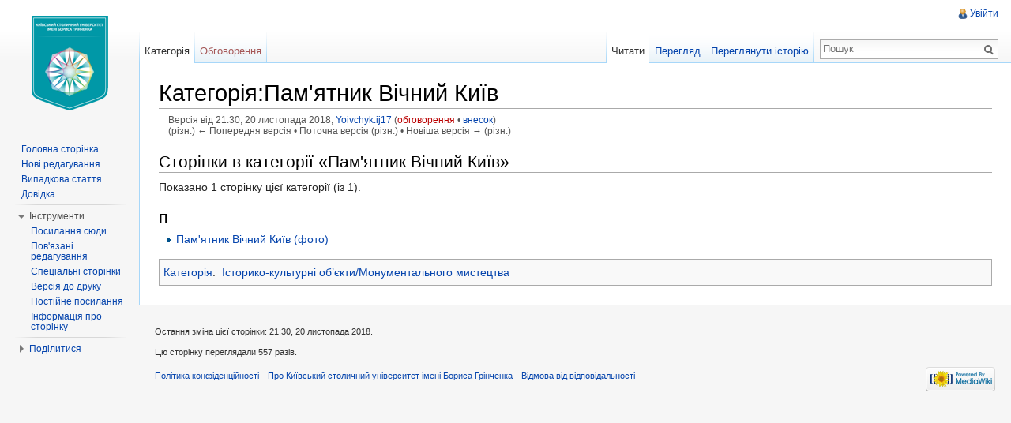

--- FILE ---
content_type: text/javascript; charset=utf-8
request_url: https://wiki.kubg.edu.ua/load.php?debug=false&lang=uk&modules=startup&only=scripts&skin=vector&*
body_size: 4132
content:
var mediaWikiLoadStart=(new Date()).getTime();function isCompatible(ua){if(ua===undefined){ua=navigator.userAgent;}return!((ua.indexOf('MSIE')!==-1&&parseFloat(ua.split('MSIE')[1])<6)||(ua.indexOf('Firefox/')!==-1&&parseFloat(ua.split('Firefox/')[1])<3)||ua.match(/BlackBerry[^\/]*\/[1-5]\./)||ua.match(/webOS\/1\.[0-4]/)||ua.match(/PlayStation/i)||ua.match(/SymbianOS|Series60/)||ua.match(/NetFront/)||ua.match(/Opera Mini/)||ua.match(/S40OviBrowser/)||(ua.match(/Glass/)&&ua.match(/Android/)));}var startUp=function(){mw.config=new mw.Map(true);mw.loader.addSource({"local":{"loadScript":"/load.php","apiScript":"/api.php"}});mw.loader.register([["site","1769056293",[],"site"],["noscript","1769056293",[],"noscript"],["startup","1769056293",[],"startup"],["filepage","1769056293"],["user.groups","1769056293",[],"user"],["user","1769056293",[],"user"],["user.cssprefs","1755721924",["mediawiki.user"],"private"],["user.options","1755721924",[],"private"],["user.tokens","1755721924",[],"private"],
["mediawiki.language.data","1769056293",["mediawiki.language.init"]],["mediawiki.skinning.elements","1769056293"],["mediawiki.skinning.content","1769056293"],["mediawiki.skinning.interface","1769056293"],["skins.cologneblue","1769056293"],["skins.modern","1769056293"],["skins.vector.styles","1769056293"],["skins.monobook.styles","1769056293"],["skins.vector.js","1769056293",["jquery.throttle-debounce"]],["skins.vector.collapsibleNav","1769056293",["jquery.client","jquery.cookie","jquery.tabIndex"]],["jquery","1769056293"],["jquery.appear","1769056293"],["jquery.arrowSteps","1769056293"],["jquery.async","1769056293"],["jquery.autoEllipsis","1769056293",["jquery.highlightText"]],["jquery.badge","1769056293",["mediawiki.language"]],["jquery.byteLength","1769056293"],["jquery.byteLimit","1769056293",["jquery.byteLength"]],["jquery.checkboxShiftClick","1769056293"],["jquery.chosen","1769056293"],["jquery.client","1769056293"],["jquery.color","1769056293",["jquery.colorUtil"]],[
"jquery.colorUtil","1769056293"],["jquery.cookie","1769056293"],["jquery.delayedBind","1769056293"],["jquery.expandableField","1769056293"],["jquery.farbtastic","1769056293",["jquery.colorUtil"]],["jquery.footHovzer","1769056293"],["jquery.form","1769056293"],["jquery.fullscreen","1769056293"],["jquery.getAttrs","1769056293"],["jquery.hidpi","1769056293"],["jquery.highlightText","1769056293",["jquery.mwExtension"]],["jquery.hoverIntent","1769056293"],["jquery.json","1769056293"],["jquery.localize","1769056293"],["jquery.makeCollapsible","1769056293"],["jquery.mockjax","1769056293"],["jquery.mw-jump","1769056293"],["jquery.mwExtension","1769056293"],["jquery.placeholder","1769056293"],["jquery.qunit","1769056293"],["jquery.qunit.completenessTest","1769056293",["jquery.qunit"]],["jquery.spinner","1769056293"],["jquery.jStorage","1769056293",["jquery.json"]],["jquery.suggestions","1769056293",["jquery.highlightText"]],["jquery.tabIndex","1769056293"],["jquery.tablesorter","1769056293",[
"jquery.mwExtension","mediawiki.language.months"]],["jquery.textSelection","1769056293",["jquery.client"]],["jquery.throttle-debounce","1769056293"],["jquery.validate","1769056293"],["jquery.xmldom","1769056293"],["jquery.tipsy","1769056293"],["jquery.ui.core","1769056293",[],"jquery.ui"],["jquery.ui.widget","1769056293",[],"jquery.ui"],["jquery.ui.mouse","1769056293",["jquery.ui.widget"],"jquery.ui"],["jquery.ui.position","1769056293",[],"jquery.ui"],["jquery.ui.draggable","1769056293",["jquery.ui.core","jquery.ui.mouse","jquery.ui.widget"],"jquery.ui"],["jquery.ui.droppable","1769056293",["jquery.ui.core","jquery.ui.draggable","jquery.ui.mouse","jquery.ui.widget"],"jquery.ui"],["jquery.ui.resizable","1769056293",["jquery.ui.core","jquery.ui.mouse","jquery.ui.widget"],"jquery.ui"],["jquery.ui.selectable","1769056293",["jquery.ui.core","jquery.ui.mouse","jquery.ui.widget"],"jquery.ui"],["jquery.ui.sortable","1769056293",["jquery.ui.core","jquery.ui.mouse","jquery.ui.widget"],
"jquery.ui"],["jquery.ui.accordion","1769056293",["jquery.ui.core","jquery.ui.widget"],"jquery.ui"],["jquery.ui.autocomplete","1769056293",["jquery.ui.core","jquery.ui.position","jquery.ui.widget"],"jquery.ui"],["jquery.ui.button","1769056293",["jquery.ui.core","jquery.ui.widget"],"jquery.ui"],["jquery.ui.datepicker","1769056293",["jquery.ui.core"],"jquery.ui"],["jquery.ui.dialog","1769056293",["jquery.ui.button","jquery.ui.core","jquery.ui.draggable","jquery.ui.mouse","jquery.ui.position","jquery.ui.resizable","jquery.ui.widget"],"jquery.ui"],["jquery.ui.progressbar","1769056293",["jquery.ui.core","jquery.ui.widget"],"jquery.ui"],["jquery.ui.slider","1769056293",["jquery.ui.core","jquery.ui.mouse","jquery.ui.widget"],"jquery.ui"],["jquery.ui.tabs","1769056293",["jquery.ui.core","jquery.ui.widget"],"jquery.ui"],["jquery.effects.core","1769056293",[],"jquery.ui"],["jquery.effects.blind","1769056293",["jquery.effects.core"],"jquery.ui"],["jquery.effects.bounce","1769056293",[
"jquery.effects.core"],"jquery.ui"],["jquery.effects.clip","1769056293",["jquery.effects.core"],"jquery.ui"],["jquery.effects.drop","1769056293",["jquery.effects.core"],"jquery.ui"],["jquery.effects.explode","1769056293",["jquery.effects.core"],"jquery.ui"],["jquery.effects.fade","1769056293",["jquery.effects.core"],"jquery.ui"],["jquery.effects.fold","1769056293",["jquery.effects.core"],"jquery.ui"],["jquery.effects.highlight","1769056293",["jquery.effects.core"],"jquery.ui"],["jquery.effects.pulsate","1769056293",["jquery.effects.core"],"jquery.ui"],["jquery.effects.scale","1769056293",["jquery.effects.core"],"jquery.ui"],["jquery.effects.shake","1769056293",["jquery.effects.core"],"jquery.ui"],["jquery.effects.slide","1769056293",["jquery.effects.core"],"jquery.ui"],["jquery.effects.transfer","1769056293",["jquery.effects.core"],"jquery.ui"],["moment","1769056293"],["mediawiki","1769056293"],["mediawiki.api","1769056293",["mediawiki.util"]],["mediawiki.api.category","1769056293",[
"mediawiki.Title","mediawiki.api"]],["mediawiki.api.edit","1769056293",["mediawiki.Title","mediawiki.api","user.tokens"]],["mediawiki.api.login","1769056293",["mediawiki.api"]],["mediawiki.api.parse","1769056293",["mediawiki.api"]],["mediawiki.api.watch","1769056293",["mediawiki.api","user.tokens"]],["mediawiki.debug","1769056293",["jquery.footHovzer","jquery.tipsy"]],["mediawiki.debug.init","1769056293",["mediawiki.debug"]],["mediawiki.feedback","1769056293",["jquery.ui.dialog","mediawiki.Title","mediawiki.api.edit","mediawiki.jqueryMsg"]],["mediawiki.hidpi","1769056293",["jquery.hidpi"]],["mediawiki.hlist","1769056293",["jquery.client"]],["mediawiki.htmlform","1769056293"],["mediawiki.icon","1769056293"],["mediawiki.inspect","1769056293",["jquery.byteLength","jquery.json"]],["mediawiki.notification","1769056293",["mediawiki.page.startup"]],["mediawiki.notify","1769056293"],["mediawiki.searchSuggest","1769056293",["jquery.client","jquery.placeholder","jquery.suggestions",
"mediawiki.api"]],["mediawiki.Title","1769056293",["jquery.byteLength","mediawiki.util"]],["mediawiki.toc","1769056293",["jquery.cookie"]],["mediawiki.Uri","1769056293"],["mediawiki.user","1769056293",["jquery.cookie","mediawiki.api","user.options","user.tokens"]],["mediawiki.util","1769056293",["jquery.client","jquery.mwExtension","mediawiki.notify","mediawiki.toc"]],["mediawiki.action.edit","1769056293",["jquery.byteLimit","jquery.textSelection","mediawiki.action.edit.styles"]],["mediawiki.action.edit.styles","1769056293"],["mediawiki.action.edit.collapsibleFooter","1769056293",["jquery.cookie","jquery.makeCollapsible","mediawiki.icon"]],["mediawiki.action.edit.preview","1769056293",["jquery.form","jquery.spinner","mediawiki.action.history.diff"]],["mediawiki.action.history","1769056293",[],"mediawiki.action.history"],["mediawiki.action.history.diff","1769056293",[],"mediawiki.action.history"],["mediawiki.action.view.dblClickEdit","1769056293",["mediawiki.page.startup",
"mediawiki.util"]],["mediawiki.action.view.metadata","1769056293"],["mediawiki.action.view.postEdit","1769056293",["jquery.cookie","mediawiki.jqueryMsg"]],["mediawiki.action.view.redirectToFragment","1769056293",["jquery.client"]],["mediawiki.action.view.rightClickEdit","1769056293"],["mediawiki.action.edit.editWarning","1769056293",["mediawiki.jqueryMsg"]],["mediawiki.action.watch.ajax","1755721924",["mediawiki.page.watch.ajax"]],["mediawiki.language","1769056293",["mediawiki.cldr","mediawiki.language.data"]],["mediawiki.cldr","1769056293",["mediawiki.libs.pluralruleparser"]],["mediawiki.libs.pluralruleparser","1769056293"],["mediawiki.language.init","1769056293"],["mediawiki.jqueryMsg","1769056293",["mediawiki.language","mediawiki.util"]],["mediawiki.language.months","1769056293",["mediawiki.language"]],["mediawiki.libs.jpegmeta","1769056293"],["mediawiki.page.gallery","1769056293"],["mediawiki.page.ready","1769056293",["jquery.checkboxShiftClick","jquery.makeCollapsible",
"jquery.mw-jump","jquery.placeholder","mediawiki.util"]],["mediawiki.page.startup","1769056293",["mediawiki.util"]],["mediawiki.page.patrol.ajax","1769056293",["jquery.spinner","mediawiki.Title","mediawiki.api","mediawiki.notify","mediawiki.page.startup","mediawiki.util","user.tokens"]],["mediawiki.page.watch.ajax","1769056293",["jquery.mwExtension","mediawiki.api.watch","mediawiki.notify","mediawiki.page.startup","mediawiki.util"]],["mediawiki.page.image.pagination","1769056293",["jquery.spinner","mediawiki.Uri","mediawiki.util"]],["mediawiki.special","1769056293"],["mediawiki.special.block","1769056293",["mediawiki.util"]],["mediawiki.special.changeemail","1769056293",["mediawiki.util"]],["mediawiki.special.changeslist","1769056293"],["mediawiki.special.changeslist.legend","1769056293"],["mediawiki.special.changeslist.legend.js","1769056293",["jquery.cookie","jquery.makeCollapsible"]],["mediawiki.special.changeslist.enhanced","1769056293"],["mediawiki.special.movePage","1769056293",[
"jquery.byteLimit"]],["mediawiki.special.pagesWithProp","1769056293"],["mediawiki.special.preferences","1769056293",["mediawiki.language"]],["mediawiki.special.recentchanges","1769056293",["mediawiki.special"]],["mediawiki.special.search","1769056293"],["mediawiki.special.undelete","1769056293"],["mediawiki.special.upload","1769056293",["mediawiki.libs.jpegmeta","mediawiki.util"]],["mediawiki.special.userlogin.common.styles","1769056293"],["mediawiki.special.userlogin.signup.styles","1769056293"],["mediawiki.special.userlogin.login.styles","1769056293"],["mediawiki.special.userlogin.common.js","1769056293"],["mediawiki.special.userlogin.signup.js","1769056293",["jquery.throttle-debounce","mediawiki.api","mediawiki.jqueryMsg"]],["mediawiki.special.javaScriptTest","1769056293",["mediawiki.Uri"]],["mediawiki.special.version","1769056293"],["mediawiki.legacy.ajax","1769056293",["mediawiki.legacy.wikibits","mediawiki.util"]],["mediawiki.legacy.commonPrint","1769056293"],[
"mediawiki.legacy.config","1769056293",["mediawiki.legacy.wikibits"]],["mediawiki.legacy.protect","1769056293",["jquery.byteLimit"]],["mediawiki.legacy.shared","1769056293"],["mediawiki.legacy.oldshared","1769056293"],["mediawiki.legacy.upload","1769056293",["jquery.spinner","mediawiki.Title","mediawiki.api","mediawiki.util"]],["mediawiki.legacy.wikibits","1769056293",["mediawiki.util"]],["mediawiki.ui","1769056293"],["mediawiki.ui.button","1769056293"],["oojs","1769056293"],["oojs-ui","1769056293",["oojs"]],["ext.categoryTree","1769056293"],["ext.categoryTree.css","1769056293"],["ext.HoverGallery","1769056293"],["ext.embedVideo","1769056293"],["ext.addThis","1769056293"],["jquery.wikiEditor","1769056293",["jquery.client","jquery.textSelection"],"ext.wikiEditor"],["jquery.wikiEditor.dialogs","1769056293",["jquery.tabIndex","jquery.ui.button","jquery.ui.dialog","jquery.ui.draggable","jquery.ui.resizable","jquery.wikiEditor","jquery.wikiEditor.toolbar"],"ext.wikiEditor"],[
"jquery.wikiEditor.dialogs.config","1769056293",["jquery.suggestions","jquery.wikiEditor","jquery.wikiEditor.dialogs","jquery.wikiEditor.toolbar.i18n","mediawiki.Title","mediawiki.jqueryMsg"],"ext.wikiEditor"],["jquery.wikiEditor.preview","1769056293",["jquery.wikiEditor"],"ext.wikiEditor"],["jquery.wikiEditor.previewDialog","1769056293",["jquery.wikiEditor","jquery.wikiEditor.dialogs"],"ext.wikiEditor"],["jquery.wikiEditor.publish","1769056293",["jquery.wikiEditor","jquery.wikiEditor.dialogs"],"ext.wikiEditor"],["jquery.wikiEditor.toolbar","1769056293",["jquery.wikiEditor","jquery.wikiEditor.toolbar.i18n"],"ext.wikiEditor"],["jquery.wikiEditor.toolbar.config","1769056293",["jquery.async","jquery.cookie","jquery.wikiEditor","jquery.wikiEditor.toolbar","jquery.wikiEditor.toolbar.i18n"],"ext.wikiEditor"],["jquery.wikiEditor.toolbar.i18n","1755721924",[],"ext.wikiEditor"],["ext.wikiEditor","1769056293",["jquery.wikiEditor"],"ext.wikiEditor"],["ext.wikiEditor.dialogs","1769056293",[
"ext.wikiEditor","ext.wikiEditor.toolbar","jquery.wikiEditor.dialogs","jquery.wikiEditor.dialogs.config"],"ext.wikiEditor"],["ext.wikiEditor.preview","1769056293",["ext.wikiEditor","jquery.wikiEditor.preview"],"ext.wikiEditor"],["ext.wikiEditor.previewDialog","1769056293",["ext.wikiEditor","jquery.wikiEditor.previewDialog"],"ext.wikiEditor"],["ext.wikiEditor.publish","1769056293",["ext.wikiEditor","jquery.wikiEditor.publish"],"ext.wikiEditor"],["ext.wikiEditor.tests.toolbar","1769056293",["ext.wikiEditor.toolbar"],"ext.wikiEditor"],["ext.wikiEditor.toolbar","1769056293",["ext.wikiEditor","jquery.wikiEditor.toolbar","jquery.wikiEditor.toolbar.config"],"ext.wikiEditor"],["ext.wikiEditor.toolbar.hideSig","1769056293",[],"ext.wikiEditor"]]);mw.config.set({"wgLoadScript":"/load.php","debug":false,"skin":"vector","stylepath":"/skins","wgUrlProtocols":
"http\\:\\/\\/|https\\:\\/\\/|ftp\\:\\/\\/|ftps\\:\\/\\/|ssh\\:\\/\\/|sftp\\:\\/\\/|irc\\:\\/\\/|ircs\\:\\/\\/|xmpp\\:|sip\\:|sips\\:|gopher\\:\\/\\/|telnet\\:\\/\\/|nntp\\:\\/\\/|worldwind\\:\\/\\/|mailto\\:|tel\\:|sms\\:|news\\:|svn\\:\\/\\/|git\\:\\/\\/|mms\\:\\/\\/|bitcoin\\:|magnet\\:|urn\\:|geo\\:|\\/\\/","wgArticlePath":"/$1","wgScriptPath":"","wgScriptExtension":".php","wgScript":"/index.php","wgSearchType":null,"wgVariantArticlePath":false,"wgActionPaths":{},"wgServer":"https://wiki.kubg.edu.ua","wgUserLanguage":"uk","wgContentLanguage":"uk","wgVersion":"1.23.15","wgEnableAPI":true,"wgEnableWriteAPI":true,"wgMainPageTitle":"Головна сторінка","wgFormattedNamespaces":{"-2":"Медіа","-1":"Спеціальна","0":"","1":"Обговорення","2":"Користувач","3":"Обговорення користувача","4":"Київський столичний університет імені Бориса Грінченка","5":
"Обговорення Київський столичний університет імені Бориса Грінченка","6":"Файл","7":"Обговорення файлу","8":"MediaWiki","9":"Обговорення MediaWiki","10":"Шаблон","11":"Обговорення шаблону","12":"Довідка","13":"Обговорення довідки","14":"Категорія","15":"Обговорення категорії","274":"Widget","275":"Widget talk"},"wgNamespaceIds":{"медіа":-2,"спеціальна":-1,"":0,"обговорення":1,"користувач":2,"обговорення_користувача":3,"київський_столичний_університет_імені_бориса_грінченка":4,"обговорення_київський_столичний_університет_імені_бориса_грінченка":5,"файл":6,"обговорення_файлу":7,"mediawiki":8,"обговорення_mediawiki":9,
"шаблон":10,"обговорення_шаблону":11,"довідка":12,"обговорення_довідки":13,"категорія":14,"обговорення_категорії":15,"widget":274,"widget_talk":275,"спеціальні":-1,"зображення":6,"обговорення_зображення":7,"обговорення_шаблона":11,"image":6,"image_talk":7,"media":-2,"special":-1,"talk":1,"user":2,"user_talk":3,"project":4,"project_talk":5,"file":6,"file_talk":7,"mediawiki_talk":9,"template":10,"template_talk":11,"help":12,"help_talk":13,"category":14,"category_talk":15},"wgContentNamespaces":[0],"wgSiteName":"Київський столичний університет імені Бориса Грінченка","wgFileExtensions":["bmp","doc","docx","gif","png","jpeg","jpg","mpp","pdf","ppt","pptx","ps","tiff","xls","xlsx"],"wgDBname":"luk_wiki","wgFileCanRotate":true,"wgAvailableSkins":{"modern":"Modern","monobook":"MonoBook","vector":"Vector",
"cologneblue":"CologneBlue"},"wgExtensionAssetsPath":"/extensions","wgCookiePrefix":"luk_wiki","wgResourceLoaderMaxQueryLength":512,"wgCaseSensitiveNamespaces":[],"wgLegalTitleChars":" %!\"$\u0026'()*,\\-./0-9:;=?@A-Z\\\\\\^_`a-z~+\\u0080-\\uFFFF","wgResourceLoaderStorageVersion":1,"wgResourceLoaderStorageEnabled":false,"wgWikiEditorMagicWords":{"redirect":"#ПЕРЕНАПРАВЛЕННЯ","img_right":"праворуч","img_left":"ліворуч","img_none":"без","img_center":"центр","img_thumbnail":"міні","img_framed":"обрамити","img_frameless":"безрамки"}});};if(isCompatible()){document.write("\u003Cscript src=\"/load.php?debug=false\u0026amp;lang=uk\u0026amp;modules=jquery%2Cmediawiki\u0026amp;only=scripts\u0026amp;skin=vector\u0026amp;version=20260122T043133Z\"\u003E\u003C/script\u003E");};
/* cache key: luk_wiki:resourceloader:filter:minify-js:7:d94f60f0a987513cb990a8461839f5a6 */